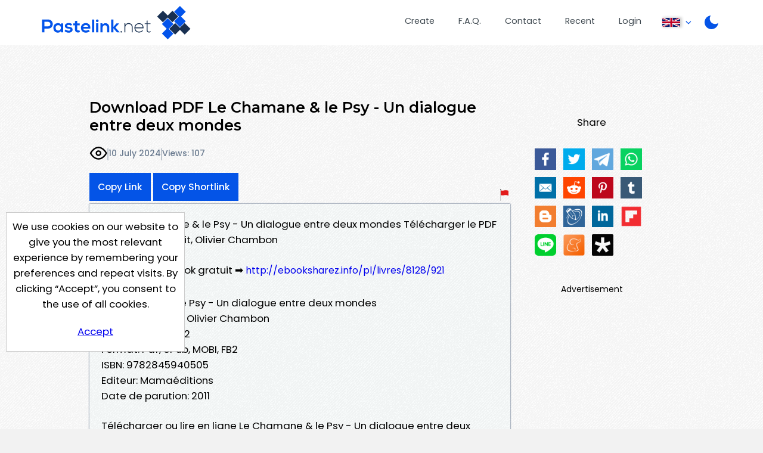

--- FILE ---
content_type: text/html; charset=UTF-8
request_url: https://pastelink.net/qoab5dt4
body_size: 5704
content:
<!DOCTYPE HTML>
<html lang="en" id="display " class="">
<head>

                        <title>Download PDF Le Chamane &amp; le Psy  - Un dialogue entre deux mondes - Pastelink.net</title>
    
                                <meta property="og:title" content="Download PDF Le Chamane &amp;amp; le Psy  - Un dialogue entre deux mondes - Pastelink.net" />
        

    <meta charset="UTF-8">
    <meta name="author" content="Pastelink">
    <meta name="viewport" content="width=device-width, initial-scale=1">
    <meta name="description" content="Pastelink.net - Anonymously publish text with hyperlinks enabled.">
    <meta property="og:type" content="website" />
    <meta property="og:url" content="https://pastelink.net" />
    
    <meta property="og:image" content="https://pastelink.net/assets/images/pastelink-logo-square.png" />
    <meta property="og:image:alt" content="Pastelink.net Logo" />
    <meta property="og:description" content="Pastelink.net - Anonymously publish text with hyperlinks enabled." />

    <meta property="fb:app_id" content="181310523557405" />

    <link rel="icon" href="/pastelink.ico">
    <link rel="preconnect" href="https://fonts.googleapis.com">
<link rel="preconnect" href="https://fonts.gstatic.com" crossorigin>
<link href="https://fonts.googleapis.com/css2?family=Montserrat:wght@600&family=Poppins:wght@400;500;700&display=swap" rel="stylesheet" nonce="dfc04f57ffc3bdedce8a6b2f8330ecc77c7ce86c6bd126da"> 
    <link type="text/css" href="/assets/css/styles.css?q=44" rel="stylesheet">

    <!--<script src="https://code.jquery.com/jquery-3.6.0.min.js"
              integrity="sha256-/xUj+3OJU5yExlq6GSYGSHk7tPXikynS7ogEvDej/m4="
              crossorigin="anonymous" nonce="dfc04f57ffc3bdedce8a6b2f8330ecc77c7ce86c6bd126da"></script>-->
    <script src="/assets/js/jquery-3.6.0.min.js"></script>

    <script src="/assets/js/script.min.js?q=44" defer></script>
    <script src="https://cdnjs.cloudflare.com/ajax/libs/js-cookie/latest/js.cookie.min.js" nonce="dfc04f57ffc3bdedce8a6b2f8330ecc77c7ce86c6bd126da"></script>
    
    <!-- Google Tag Manager -->
    <script>(function(w,d,s,l,i){w[l]=w[l]||[];w[l].push({'gtm.start':
    new Date().getTime(),event:'gtm.js'});var f=d.getElementsByTagName(s)[0],
    j=d.createElement(s),dl=l!='dataLayer'?'&l='+l:'';j.async=true;j.src=
    'https://www.googletagmanager.com/gtm.js?id='+i+dl;f.parentNode.insertBefore(j,f);
    })(window,document,'script','dataLayer','GTM-55WHPWQ');</script>
    <!-- End Google Tag Manager -->

        <meta name="referrer" content="no-referrer-when-downgrade" />
            <meta name="robots" content="index, follow">
                                        <script data-cfasync="false" async type="text/javascript" src="//qp.technoloneidas.com/rIBLqVTXTdwuqKspO/126482"></script>
        

        
    
            <script src="https://challenges.cloudflare.com/turnstile/v0/api.js?compat=recaptcha&onload=captchaLoaded" async defer></script>
    
</head>

<body class="display display-page ">
<!-- Google Tag Manager (noscript) -->
<noscript>
    <iframe src="https://www.googletagmanager.com/ns.html?id=GTM-55WHPWQ"
            height="0" width="0" style="display:none;visibility:hidden" nonce="dfc04f57ffc3bdedce8a6b2f8330ecc77c7ce86c6bd126da"></iframe>
</noscript>
<!-- End Google Tag Manager (noscript) -->
<div class="wrapper">


    <header>
        <div class="banner">
                                                    <a class="logo" href="/"><div class="en"></div></a>
            <nav>
                <ul>
                    <li class="createli"><a href="/submit">Create</a></li>
                    <li class="faqli"><a href="/faq">F.A.Q.</a></li>
                    <li class="contactli"><a href="/contact">Contact</a></li>

                    <li class="readli"><a href="/recent">Recent</a></li>

                                                                                    <li class="loginli"><a href="/login">Login</a></li>
                                        <li class="locale-switcher">
                        <span class="current-locale-container language-english">
                            <span class="flag-icon"></span>
                            <span class="arrow-drop"></span>
                        </span>
                        <div class="collapse">
                            <ul>

                                                                                                     <li class="language-selection language-arabic" data-languagecode="ar">
                                        <div class="center-flag">
                                            <span class="flag-icon"></span>
                                            <span class="language-name">عربي</span>
                                        </div>
                                    </li>
                                                                                                    <li class="language-selection language-indonesian" data-languagecode="id">
                                        <div class="center-flag">
                                            <span class="flag-icon"></span>
                                            <span class="language-name">bahasa Indonesia</span>
                                        </div>
                                    </li>
                                                                                                     <li class="language-selection language-malay" data-languagecode="ms">
                                        <div class="center-flag">
                                            <span class="flag-icon"></span>
                                            <span class="language-name">Bahasa Melayu</span>
                                        </div>
                                    </li>
                                                                                                     <li class="language-selection language-german" data-languagecode="de">
                                        <div class="center-flag">
                                            <span class="flag-icon"></span>
                                            <span class="language-name">Deutsch</span>
                                        </div>
                                    </li>
                                                                                                    <li class="language-selection language-spanish" data-languagecode="es">
                                        <div class="center-flag">
                                            <span class="flag-icon"></span>
                                            <span class="language-name">Español</span>
                                        </div>
                                    </li>
                                                                                                     <li class="language-selection language-french" data-languagecode="fr">
                                        <div class="center-flag">
                                            <span class="flag-icon"></span>
                                            <span class="language-name">Français</span>
                                        </div>
                                    </li>
                                                                                                     <li class="language-selection language-italian" data-languagecode="it">
                                        <div class="center-flag">
                                            <span class="flag-icon"></span>
                                            <span class="language-name">Italiano</span>
                                        </div>
                                    </li>
                                                                                                     <li class="language-selection language-portuguese" data-languagecode="pt">
                                        <div class="center-flag">
                                            <span class="flag-icon"></span>
                                            <span class="language-name">Português</span>
                                        </div>
                                    </li>
                                                                                                     <li class="language-selection language-turkish" data-languagecode="tr">
                                        <div class="center-flag">
                                            <span class="flag-icon"></span>
                                            <span class="language-name">Türkçe</span>
                                        </div>
                                    </li>
                                                                                                     <li class="language-selection language-ukrainian" data-languagecode="uk">
                                        <div class="center-flag">
                                            <span class="flag-icon"></span>
                                            <span class="language-name">Українською</span>
                                        </div>
                                    </li>
                                       
                                                                     <li class="language-selection language-vietnamese" data-languagecode="vi">
                                        <div class="center-flag">
                                            <span class="flag-icon"></span>
                                            <span class="language-name">Tiếng Việt</span>
                                        </div>
                                    </li>
                                  
                                                                     <li class="language-selection language-polish" data-languagecode="pl">
                                        <div class="center-flag">
                                            <span class="flag-icon"></span>
                                            <span class="language-name">Język polski</span>
                                        </div>
                                    </li>
                                                            </ul>
                        </div>
                    </li>
                    <li class="dark dark-selector dark-selector-desktop" title="Switch between dark and light themes"></li>
                </ul>
            </nav>
        </div>
        <div class="dark dark-selector dark-selector-mobile" title="Switch between dark and light themes"></div>
        <div class="menu-toggle">
            <button class="menu-button" type="button">
              <div class="menu__item--1"></div>
              <div class="menu__item--2"></div>
              <div class="menu__item--3"></div>
            </button>
            <span>Menu</span>
        </div>

    </header>


        
    <div class="top-section">
        <div class="hug-left">
            <div class="top-container">
                                                                                            
            
                
                <div class="title-container">
                    <h2 id="title-display" class="font-control">Download PDF Le Chamane &amp; le Psy  - Un dialogue entre deux mondes</h2>   
                                            <div id="info" class="info-bar">
                                                        <div id="icons">
                                <p class="icon-container">
                                                                            <div class="icon icon-public" title="This paste is public"></div>
                                    
                                                                </p>

                            </div>
                            <span class="divider"></span>
                                                       
                                <p title="Created On 10 July 2024, 12:28:14 PM">10 July 2024</p>
                                <span class="divider"></span>
                                <p id="viewcount">Views: 107</p>
                        </div>
                        
                            <div id="rest" class="rest">
                                <div class="share-button-container">
                                    <button class="sharelink" id="sharelink" data-url="https://pastelink.net/qoab5dt4">Copy Link</button>
                                    <button class="sharelink fbtemp" id="sharelink" data-url="https://pslk.net/qoab5dt4">Copy Shortlink</button>
                                </div>
                                <div class="report-button-container">
                                    <a class="report-button" href="/report?url=qoab5dt4"></a>
                                </div>
                                
    
                            </div>
                                                                                                                                                                                              </div>
                        <div id="body-display" class="body-display font-control font-control-body">
                            <p>Livre Le Chamane &amp; le Psy  - Un dialogue entre deux mondes T&eacute;l&eacute;charger le PDF - Laurent Huguelit, Olivier Chambon</p><p>T&eacute;l&eacute;charger eBook gratuit ➡ <a href="http://ebooksharez.info/pl/livres/8128/921" target="_blank" rel="nofollow">http://ebooksharez.info/pl/livres/8128/921</a></p><p>Le Chamane &amp; le Psy  - Un dialogue entre deux mondes<br />Laurent Huguelit, Olivier Chambon<br />Nb. de pages: 232<br />Format: Pdf, ePub, MOBI, FB2<br />ISBN: 9782845940505<br />Editeur: Mama&eacute;ditions<br />Date de parution: 2011</p><p>T&eacute;l&eacute;charger ou lire en ligne Le Chamane &amp; le Psy  - Un dialogue entre deux mondes Livre gratuit (PDF ePub Mobi) pan Laurent Huguelit, Olivier Chambon.<br />Le Chamane &amp; le Psy  - Un dialogue entre deux mondes Laurent Huguelit, Olivier Chambon PDF, Le Chamane &amp; le Psy  - Un dialogue entre deux mondes Laurent Huguelit, Olivier Chambon Epub, Le Chamane &amp; le Psy  - Un dialogue entre deux mondes Laurent Huguelit, Olivier Chambon Lire en ligne , Le Chamane &amp; le Psy  - Un dialogue entre deux mondes Laurent Huguelit, Olivier Chambon Audiobook, Le Chamane &amp; le Psy  - Un dialogue entre deux mondes Laurent Huguelit, Olivier Chambon VK, Le Chamane &amp; le Psy  - Un dialogue entre deux mondes Laurent Huguelit, Olivier Chambon Kindle, Le Chamane &amp; le Psy  - Un dialogue entre deux mondes Laurent Huguelit, Olivier Chambon Epub VK, Le Chamane &amp; le Psy  - Un dialogue entre deux mondes Laurent Huguelit, Olivier Chambon T&eacute;l&eacute;chargement gratuit</p><p>Overview<br />R&eacute;alit&eacute; des esprits, plantes rituelles, substances psych&eacute;d&eacute;liques, vie apr&egrave;s la mort, rapports entre chamanismes et psychoth&eacute;rapies sont au coeur de cette conversation &eacute;clairante. Un dialogue d&amp;#039;avant-garde. Les chamanes ont d&eacute;velopp&eacute; depuis des mill&eacute;naires des pratiques th&eacute;rapeutiques qui interpellent de plus en plus la m&eacute;decine occidentale et notamment la psychiatrie. Dans un dialogue plein d&amp;#039;humour, un chamane et un psychiatre atypique comparent leur vision du monde et leurs techniques de soins. Des pratiques mill&eacute;naires peuvent-elles s&amp;#039;int&eacute;grer aux psychoth&eacute;rapies modernes ? Nos concepts rationnels peuvent-ils accueillir l&amp;#039;exp&eacute;rience chamanique ? Peut-on l&amp;#039;expliquer par la science ? Nouvelle &eacute;dition, index in&eacute;dit.</p>
                        </div>       
                     
            
            
            
                           
                        </div><!--hug-left-->
            <div class="explain" id="display-sidebar">
                                    <div id="share">
                        <p>Share</p>
                        <p id="social-icons" class="social-icons"><a id="ifacebook" href="https://www.facebook.com/sharer/sharer.php?u=https://pastelink.net/qoab5dt4" class="share ifacebook" title="Facebook"></a><a id="itwitter" href="https://twitter.com/share?url=%20https://pastelink.net/qoab5dt4" target="blank" class="share itwitter" title="Twiiter"></a><a id="itelegram" href="https://t.me/share/url?url=%20%0Ahttps://pastelink.net/qoab5dt4" target="blank" class="share itelegram" title="Telegram"></a><a id="iwhatsapp" href="https://api.whatsapp.com/send?text=%20https://pastelink.net/qoab5dt4" target="blank" class="share iwhatsapp" data-action="share/whatsapp/share" title="Whatsapp"></a><a id="iemail" href="mailto:?subject=Check%20Out%20My%20Page%20on%20Pastelink.net%3A%20%20&body=https://pastelink.net/qoab5dt4%0A%0A" target="blank" class=" iemail" title="Email"></a><a id="ireddit" href="https://www.reddit.com/submit?url=https://https://pastelink.net/qoab5dt4&title=%20" target="blank" class="share ireddit" title="Reddit"></a><a id="ipintrest" href="https://www.pinterest.com/pin/create/button/?url=https://pastelink.net/qoab5dt4&description=%20&media=https://pastelink.net/assets/images/pastelink-logo-square.png" target="blank" class="share ipintrest" title="Pintrest"></a><a id="itumblr" href="http://www.tumblr.com/share?v=3&u=https://pastelink.net/qoab5dt4&t=%20&posttype=link" target="blank" class="share itumblr" title="Tumblr"></a><a id="iblogspot" href="https://www.blogger.com/blog-this.g?u=https://pastelink.net/qoab5dt4&n=%20" target="blank" class="share iblogspot" title="Blogger"></a><a id="ilivejournal" href="https://profitquery.com/add-to/livejournal/?url=https://pastelink.net/qoab5dt4&title=%20" target="blank" class="share ilivejournal" title="Live Journal"></a><a id="ilinkedin" href="https://www.linkedin.com/sharing/share-offsite/?url=https://pastelink.net/qoab5dt4" target="blank" class="share ilinkedin" title="Linkedin"></a><a id="iflipboard" href="https://share.flipboard.com/bookmarklet/popout?v=2&title=%20&url=https://pastelink.net/qoab5dt4" target="blank" class="share iflipboard" title="Flipboard"></a><a id="iline" href="https://social-plugins.line.me/lineit/share?url=https://pastelink.net/qoab5dt4&text=%20" target="blank" class="share iline" title="Line"></a><a id="imeaneame" href="https://www.meneame.net/submit?url=https://pastelink.net/qoab5dt4" target="blank" class="share imeaneame" title="Meaneame"></a><a id="idiaspora" href="https://diasp.org/bookmarklet?url=https://pastelink.net/qoab5dt4&title=%20&jump=doclose" target="blank" class="share idiaspora" title="Diaspora"></a></p>              
                    </div>
                                                    <div id="banner" class="ad skyscraper">
                        <p>Advertisement</p>
                        <div class="ad-container" id="ad-container">
                                
                                                                                                
                                
                                                        <div class="clearfix"></div>
                        </div>
                        <div class="clearfix"></div>
                    </div>
                            </div>
        <div class="push"></div>
    </div><!--top-section-->

        
                                                
        
    
    <script>
        // social media popup script
        (function () {
            var Config = {
                Link: ".share",
                Width: 500,
                Height: 500
            };
            var slink = document.querySelectorAll(Config.Link);
            for (var a = 0; a < slink.length; a++) {
                slink[a].onclick = PopupHandler;
            }

            function PopupHandler(e) {

                e = (e ? e : window.event);
                var t = (e.target ? e.target : e.srcElement);
                var
                    px = Math.floor(((screen.availWidth || 1024) - Config.Width) / 2),
                    py = Math.floor(((screen.availHeight || 700) - Config.Height) / 2);
                var popup = window.open(t.href, "social", "width=" + Config.Width + ",height=" + Config.Height + ",left=" + px + ",top=" + py + ",location=0,menubar=0,toolbar=0,status=0,scrollbars=1,resizable=1");
                if (popup) {
                    popup.focus();
                    if (e.preventDefault) e.preventDefault();
                    e.returnValue = false;
                }
                return !!popup;
            }
        }());
    </script>
    
            






    
    

</div> <!-- <div class="wrapper"> -->
<div class="cookie-consent">
    <div class="cookie-consent-inner">
        We use cookies on our website to give you the most relevant experience by remembering your preferences and
repeat visits. By clicking “Accept”, you consent to the use of all cookies.
        <div class="cookie-consent-button">
            <a href="#" class="button" id="cookies-accept">Accept</a>
        </div>
    </div>
</div>

<footer>
        <div class="container">
        <div class="logo-bg-90-tl"></div>
        <div class="inner-wrapper">

            <div class="contact-box">
                <div class="logo-box-container logo">
                    <div class="en white contrast"></div>
                </div>
                <div class="link-box-container">
                    <div class="contact-info-box">
                        <h3>Contact Us</h3>
                        <p><a
                            href="mailto:s&#117;pport&#64;&#x70;ast&#x65;&#x6c;&#x69;nk&#x2e;&#110;e&#x74;">suppor&#x74;&#64;&#x70;as&#x74;el&#105;nk&#x2e;net</a></p>
                    </div>
                    <div class="link-box">
                        <h3>Useful Pages</h3>
                        <p><a href="/submit">Create New Paste</a></p>
                        <p><a href="/account">Your Account</a></p>
                        <p><a href="/faq">F.A.Q.</a></p>
                        <p><a href="/recent">Recent</a></p>
                        <p><a href="/contact">Contact</a></p>
                    </div>

                </div>
            </div>

            <span class="hp-divider small">
                <div class="image-container">
                    <div class="image-bg"></div>
                </div>
            </span>

            <!--
            <div class="recommend-container">
                <div class="recommend">
                    <span>We Recommend</span>
                    <a href="https://go.nordvpn.net/aff_c?offer_id=15&aff_id=85567&url_id=902 " class="image-container">
                    </a>
                </div>
            </div>
            -->
            
            <div class="bottom">
                <span>
                    Pastelink.net &copy; 2026
                </span>
                 <span class="divide">|</span>
                <span>
                    <a href="/termsandconditions">Terms &amp; Conditions</a>
                </span>

            </div>
        </div>
    </div>
</footer>

</body>
</html>
